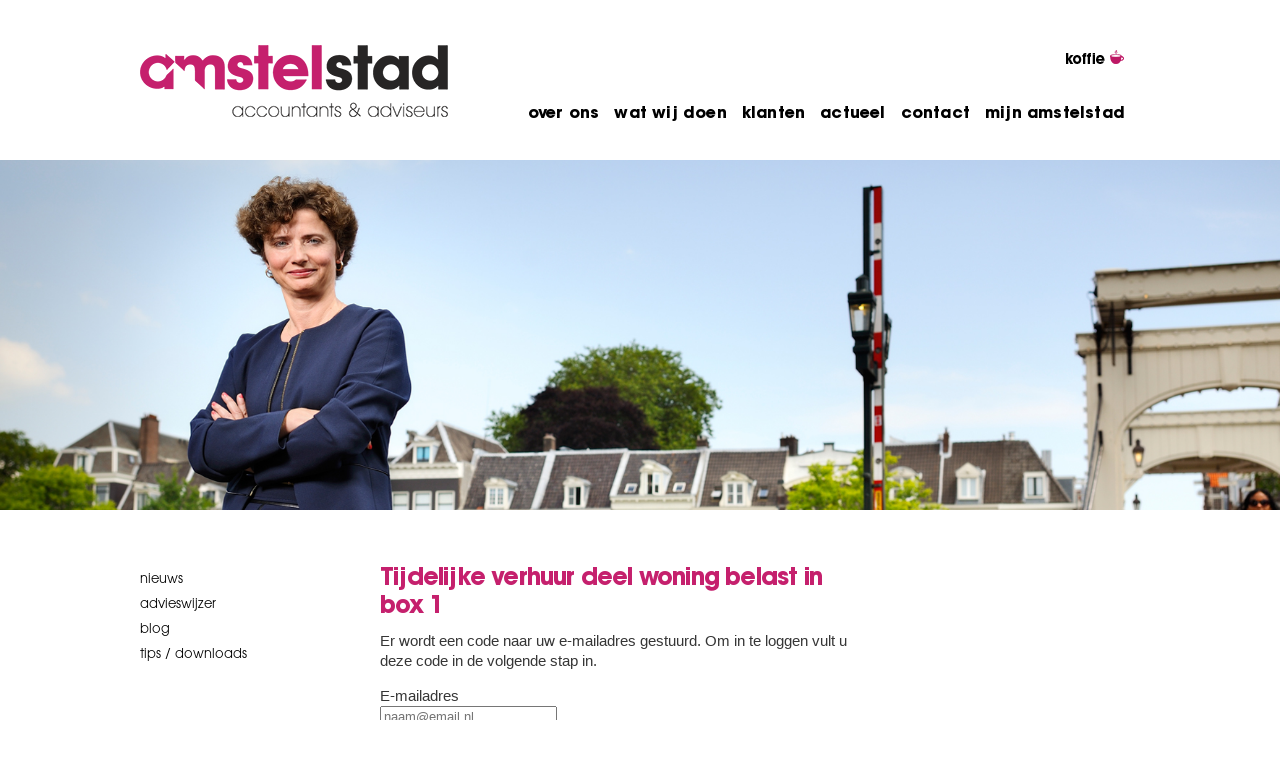

--- FILE ---
content_type: text/html; charset=UTF-8
request_url: https://amstelstad.nl/nieuws/tijdelijke-verhuur-deel-woning-belast-in-box-1-2/
body_size: 6999
content:
<!DOCTYPE html PUBLIC "-//W3C//DTD XHTML 1.0 Strict//EN" "http://www.w3.org/TR/xhtml1/DTD/xhtml1-strict.dtd">
<html xmlns="http://www.w3.org/1999/xhtml" dir="ltr" lang="nl-NL" prefix="og: https://ogp.me/ns#">

<head profile="http://gmpg.org/xfn/11">
<meta http-equiv="Content-Type" content="text/html; charset=UTF-8" />
<meta name="generator" content="WordPress 6.4.7" />
<meta name="viewport" content="width=device-width,initial-scale=1,maximum-scale=1.0" />



<link rel="stylesheet" href="https://amstelstad.nl/wp-content/themes/amstelstad-v3/css/fonts.css" type="text/css" media="screen" />
<link rel="stylesheet" href="https://amstelstad.nl/wp-content/themes/amstelstad-v3/css/menu.css" type="text/css" media="screen" />
<link rel="stylesheet" href="https://amstelstad.nl/wp-content/themes/amstelstad-v3/css/mobile_menu.css" type="text/css" media="screen" />
<link rel="stylesheet" href="https://amstelstad.nl/wp-content/themes/amstelstad-v3/style.css" type="text/css" media="screen" />
<link rel="stylesheet" href="https://amstelstad.nl/wp-content/themes/amstelstad-v3/css/jcarousel3.css" type="text/css" media="screen" />
<link rel="stylesheet" href="https://amstelstad.nl/wp-content/themes/amstelstad-v3/css/responsive.css" type="text/css" media="screen" />

<link rel="alternate" type="application/rss+xml" title="RSS 2.0" href="https://amstelstad.nl/feed/" />
<link rel="alternate" type="text/xml" title="RSS .92" href="https://amstelstad.nl/feed/rss/" />
<link rel="alternate" type="application/atom+xml" title="Atom 0.3" href="https://amstelstad.nl/feed/atom/" />
<link rel="pingback" href="https://amstelstad.nl/xmlrpc.php" />

<link rel="icon" href="https://amstelstad.nl/favicon.png" type="image/x-icon">
<link rel="shortcut icon" href="favicon.png" type="image/x-icon">


		<!-- All in One SEO 4.5.7.3 - aioseo.com -->
		<title>Tijdelijke verhuur deel woning belast in box 1 | Amstelstad</title>
		<meta name="description" content="Er wordt een code naar uw e-mailadres gestuurd. Om in te loggen vult u deze code in de volgende stap in. E-mailadres E-mailadres is niet correct Is uw kantoor wel lid, maar heeft u nog geen account? Klik hier om een account aan te vragen." />
		<meta name="robots" content="max-image-preview:large" />
		<link rel="canonical" href="https://amstelstad.nl/nieuws/tijdelijke-verhuur-deel-woning-belast-in-box-1-2/" />
		<meta name="generator" content="All in One SEO (AIOSEO) 4.5.7.3" />
		<meta property="og:locale" content="nl_NL" />
		<meta property="og:site_name" content="Amstelstad | Amstelstad Accountants en Adviseurs, accountancy, administratie, belastingen, salarissen" />
		<meta property="og:type" content="article" />
		<meta property="og:title" content="Tijdelijke verhuur deel woning belast in box 1 | Amstelstad" />
		<meta property="og:description" content="Er wordt een code naar uw e-mailadres gestuurd. Om in te loggen vult u deze code in de volgende stap in. E-mailadres E-mailadres is niet correct Is uw kantoor wel lid, maar heeft u nog geen account? Klik hier om een account aan te vragen." />
		<meta property="og:url" content="https://amstelstad.nl/nieuws/tijdelijke-verhuur-deel-woning-belast-in-box-1-2/" />
		<meta property="article:published_time" content="2024-07-05T06:48:41+00:00" />
		<meta property="article:modified_time" content="2024-07-16T20:40:19+00:00" />
		<meta name="twitter:card" content="summary_large_image" />
		<meta name="twitter:title" content="Tijdelijke verhuur deel woning belast in box 1 | Amstelstad" />
		<meta name="twitter:description" content="Er wordt een code naar uw e-mailadres gestuurd. Om in te loggen vult u deze code in de volgende stap in. E-mailadres E-mailadres is niet correct Is uw kantoor wel lid, maar heeft u nog geen account? Klik hier om een account aan te vragen." />
		<script type="application/ld+json" class="aioseo-schema">
			{"@context":"https:\/\/schema.org","@graph":[{"@type":"Article","@id":"https:\/\/amstelstad.nl\/nieuws\/tijdelijke-verhuur-deel-woning-belast-in-box-1-2\/#article","name":"Tijdelijke verhuur deel woning belast in box 1 | Amstelstad","headline":"Tijdelijke verhuur deel woning belast in box 1","author":{"@id":"https:\/\/amstelstad.nl\/author\/beheerder\/#author"},"publisher":{"@id":"https:\/\/amstelstad.nl\/#organization"},"image":{"@type":"ImageObject","url":"https:\/\/amstelstad.nl\/wp-content\/uploads\/2012\/11\/AMSTELSTAD_BANNERS-6.jpg","width":1920,"height":484},"datePublished":"2024-07-05T08:48:41+02:00","dateModified":"2024-07-16T22:40:19+02:00","inLanguage":"nl-NL","mainEntityOfPage":{"@id":"https:\/\/amstelstad.nl\/nieuws\/tijdelijke-verhuur-deel-woning-belast-in-box-1-2\/#webpage"},"isPartOf":{"@id":"https:\/\/amstelstad.nl\/nieuws\/tijdelijke-verhuur-deel-woning-belast-in-box-1-2\/#webpage"},"articleSection":"nieuws"},{"@type":"BreadcrumbList","@id":"https:\/\/amstelstad.nl\/nieuws\/tijdelijke-verhuur-deel-woning-belast-in-box-1-2\/#breadcrumblist","itemListElement":[{"@type":"ListItem","@id":"https:\/\/amstelstad.nl\/#listItem","position":1,"name":"Home","item":"https:\/\/amstelstad.nl\/","nextItem":"https:\/\/amstelstad.nl\/category\/nieuws\/#listItem"},{"@type":"ListItem","@id":"https:\/\/amstelstad.nl\/category\/nieuws\/#listItem","position":2,"name":"nieuws","item":"https:\/\/amstelstad.nl\/category\/nieuws\/","nextItem":"https:\/\/amstelstad.nl\/nieuws\/tijdelijke-verhuur-deel-woning-belast-in-box-1-2\/#listItem","previousItem":"https:\/\/amstelstad.nl\/#listItem"},{"@type":"ListItem","@id":"https:\/\/amstelstad.nl\/nieuws\/tijdelijke-verhuur-deel-woning-belast-in-box-1-2\/#listItem","position":3,"name":"Tijdelijke verhuur deel woning belast in box 1","previousItem":"https:\/\/amstelstad.nl\/category\/nieuws\/#listItem"}]},{"@type":"Organization","@id":"https:\/\/amstelstad.nl\/#organization","name":"Amstelstad","url":"https:\/\/amstelstad.nl\/"},{"@type":"Person","@id":"https:\/\/amstelstad.nl\/author\/beheerder\/#author","url":"https:\/\/amstelstad.nl\/author\/beheerder\/","name":"beheerder"},{"@type":"WebPage","@id":"https:\/\/amstelstad.nl\/nieuws\/tijdelijke-verhuur-deel-woning-belast-in-box-1-2\/#webpage","url":"https:\/\/amstelstad.nl\/nieuws\/tijdelijke-verhuur-deel-woning-belast-in-box-1-2\/","name":"Tijdelijke verhuur deel woning belast in box 1 | Amstelstad","description":"Er wordt een code naar uw e-mailadres gestuurd. Om in te loggen vult u deze code in de volgende stap in. E-mailadres E-mailadres is niet correct Is uw kantoor wel lid, maar heeft u nog geen account? Klik hier om een account aan te vragen.","inLanguage":"nl-NL","isPartOf":{"@id":"https:\/\/amstelstad.nl\/#website"},"breadcrumb":{"@id":"https:\/\/amstelstad.nl\/nieuws\/tijdelijke-verhuur-deel-woning-belast-in-box-1-2\/#breadcrumblist"},"author":{"@id":"https:\/\/amstelstad.nl\/author\/beheerder\/#author"},"creator":{"@id":"https:\/\/amstelstad.nl\/author\/beheerder\/#author"},"image":{"@type":"ImageObject","url":"https:\/\/amstelstad.nl\/wp-content\/uploads\/2012\/11\/AMSTELSTAD_BANNERS-6.jpg","@id":"https:\/\/amstelstad.nl\/nieuws\/tijdelijke-verhuur-deel-woning-belast-in-box-1-2\/#mainImage","width":1920,"height":484},"primaryImageOfPage":{"@id":"https:\/\/amstelstad.nl\/nieuws\/tijdelijke-verhuur-deel-woning-belast-in-box-1-2\/#mainImage"},"datePublished":"2024-07-05T08:48:41+02:00","dateModified":"2024-07-16T22:40:19+02:00"},{"@type":"WebSite","@id":"https:\/\/amstelstad.nl\/#website","url":"https:\/\/amstelstad.nl\/","name":"Amstelstad","description":"Amstelstad Accountants en Adviseurs, accountancy, administratie, belastingen, salarissen","inLanguage":"nl-NL","publisher":{"@id":"https:\/\/amstelstad.nl\/#organization"}}]}
		</script>
		<!-- All in One SEO -->

<script type="text/javascript">
/* <![CDATA[ */
window._wpemojiSettings = {"baseUrl":"https:\/\/s.w.org\/images\/core\/emoji\/14.0.0\/72x72\/","ext":".png","svgUrl":"https:\/\/s.w.org\/images\/core\/emoji\/14.0.0\/svg\/","svgExt":".svg","source":{"concatemoji":"https:\/\/amstelstad.nl\/wp-includes\/js\/wp-emoji-release.min.js?ver=6.4.7"}};
/*! This file is auto-generated */
!function(i,n){var o,s,e;function c(e){try{var t={supportTests:e,timestamp:(new Date).valueOf()};sessionStorage.setItem(o,JSON.stringify(t))}catch(e){}}function p(e,t,n){e.clearRect(0,0,e.canvas.width,e.canvas.height),e.fillText(t,0,0);var t=new Uint32Array(e.getImageData(0,0,e.canvas.width,e.canvas.height).data),r=(e.clearRect(0,0,e.canvas.width,e.canvas.height),e.fillText(n,0,0),new Uint32Array(e.getImageData(0,0,e.canvas.width,e.canvas.height).data));return t.every(function(e,t){return e===r[t]})}function u(e,t,n){switch(t){case"flag":return n(e,"\ud83c\udff3\ufe0f\u200d\u26a7\ufe0f","\ud83c\udff3\ufe0f\u200b\u26a7\ufe0f")?!1:!n(e,"\ud83c\uddfa\ud83c\uddf3","\ud83c\uddfa\u200b\ud83c\uddf3")&&!n(e,"\ud83c\udff4\udb40\udc67\udb40\udc62\udb40\udc65\udb40\udc6e\udb40\udc67\udb40\udc7f","\ud83c\udff4\u200b\udb40\udc67\u200b\udb40\udc62\u200b\udb40\udc65\u200b\udb40\udc6e\u200b\udb40\udc67\u200b\udb40\udc7f");case"emoji":return!n(e,"\ud83e\udef1\ud83c\udffb\u200d\ud83e\udef2\ud83c\udfff","\ud83e\udef1\ud83c\udffb\u200b\ud83e\udef2\ud83c\udfff")}return!1}function f(e,t,n){var r="undefined"!=typeof WorkerGlobalScope&&self instanceof WorkerGlobalScope?new OffscreenCanvas(300,150):i.createElement("canvas"),a=r.getContext("2d",{willReadFrequently:!0}),o=(a.textBaseline="top",a.font="600 32px Arial",{});return e.forEach(function(e){o[e]=t(a,e,n)}),o}function t(e){var t=i.createElement("script");t.src=e,t.defer=!0,i.head.appendChild(t)}"undefined"!=typeof Promise&&(o="wpEmojiSettingsSupports",s=["flag","emoji"],n.supports={everything:!0,everythingExceptFlag:!0},e=new Promise(function(e){i.addEventListener("DOMContentLoaded",e,{once:!0})}),new Promise(function(t){var n=function(){try{var e=JSON.parse(sessionStorage.getItem(o));if("object"==typeof e&&"number"==typeof e.timestamp&&(new Date).valueOf()<e.timestamp+604800&&"object"==typeof e.supportTests)return e.supportTests}catch(e){}return null}();if(!n){if("undefined"!=typeof Worker&&"undefined"!=typeof OffscreenCanvas&&"undefined"!=typeof URL&&URL.createObjectURL&&"undefined"!=typeof Blob)try{var e="postMessage("+f.toString()+"("+[JSON.stringify(s),u.toString(),p.toString()].join(",")+"));",r=new Blob([e],{type:"text/javascript"}),a=new Worker(URL.createObjectURL(r),{name:"wpTestEmojiSupports"});return void(a.onmessage=function(e){c(n=e.data),a.terminate(),t(n)})}catch(e){}c(n=f(s,u,p))}t(n)}).then(function(e){for(var t in e)n.supports[t]=e[t],n.supports.everything=n.supports.everything&&n.supports[t],"flag"!==t&&(n.supports.everythingExceptFlag=n.supports.everythingExceptFlag&&n.supports[t]);n.supports.everythingExceptFlag=n.supports.everythingExceptFlag&&!n.supports.flag,n.DOMReady=!1,n.readyCallback=function(){n.DOMReady=!0}}).then(function(){return e}).then(function(){var e;n.supports.everything||(n.readyCallback(),(e=n.source||{}).concatemoji?t(e.concatemoji):e.wpemoji&&e.twemoji&&(t(e.twemoji),t(e.wpemoji)))}))}((window,document),window._wpemojiSettings);
/* ]]> */
</script>
<style id='wp-emoji-styles-inline-css' type='text/css'>

	img.wp-smiley, img.emoji {
		display: inline !important;
		border: none !important;
		box-shadow: none !important;
		height: 1em !important;
		width: 1em !important;
		margin: 0 0.07em !important;
		vertical-align: -0.1em !important;
		background: none !important;
		padding: 0 !important;
	}
</style>
<link rel='stylesheet' id='wp-block-library-css' href='https://amstelstad.nl/wp-includes/css/dist/block-library/style.min.css?ver=6.4.7' type='text/css' media='all' />
<style id='classic-theme-styles-inline-css' type='text/css'>
/*! This file is auto-generated */
.wp-block-button__link{color:#fff;background-color:#32373c;border-radius:9999px;box-shadow:none;text-decoration:none;padding:calc(.667em + 2px) calc(1.333em + 2px);font-size:1.125em}.wp-block-file__button{background:#32373c;color:#fff;text-decoration:none}
</style>
<style id='global-styles-inline-css' type='text/css'>
body{--wp--preset--color--black: #000000;--wp--preset--color--cyan-bluish-gray: #abb8c3;--wp--preset--color--white: #ffffff;--wp--preset--color--pale-pink: #f78da7;--wp--preset--color--vivid-red: #cf2e2e;--wp--preset--color--luminous-vivid-orange: #ff6900;--wp--preset--color--luminous-vivid-amber: #fcb900;--wp--preset--color--light-green-cyan: #7bdcb5;--wp--preset--color--vivid-green-cyan: #00d084;--wp--preset--color--pale-cyan-blue: #8ed1fc;--wp--preset--color--vivid-cyan-blue: #0693e3;--wp--preset--color--vivid-purple: #9b51e0;--wp--preset--gradient--vivid-cyan-blue-to-vivid-purple: linear-gradient(135deg,rgba(6,147,227,1) 0%,rgb(155,81,224) 100%);--wp--preset--gradient--light-green-cyan-to-vivid-green-cyan: linear-gradient(135deg,rgb(122,220,180) 0%,rgb(0,208,130) 100%);--wp--preset--gradient--luminous-vivid-amber-to-luminous-vivid-orange: linear-gradient(135deg,rgba(252,185,0,1) 0%,rgba(255,105,0,1) 100%);--wp--preset--gradient--luminous-vivid-orange-to-vivid-red: linear-gradient(135deg,rgba(255,105,0,1) 0%,rgb(207,46,46) 100%);--wp--preset--gradient--very-light-gray-to-cyan-bluish-gray: linear-gradient(135deg,rgb(238,238,238) 0%,rgb(169,184,195) 100%);--wp--preset--gradient--cool-to-warm-spectrum: linear-gradient(135deg,rgb(74,234,220) 0%,rgb(151,120,209) 20%,rgb(207,42,186) 40%,rgb(238,44,130) 60%,rgb(251,105,98) 80%,rgb(254,248,76) 100%);--wp--preset--gradient--blush-light-purple: linear-gradient(135deg,rgb(255,206,236) 0%,rgb(152,150,240) 100%);--wp--preset--gradient--blush-bordeaux: linear-gradient(135deg,rgb(254,205,165) 0%,rgb(254,45,45) 50%,rgb(107,0,62) 100%);--wp--preset--gradient--luminous-dusk: linear-gradient(135deg,rgb(255,203,112) 0%,rgb(199,81,192) 50%,rgb(65,88,208) 100%);--wp--preset--gradient--pale-ocean: linear-gradient(135deg,rgb(255,245,203) 0%,rgb(182,227,212) 50%,rgb(51,167,181) 100%);--wp--preset--gradient--electric-grass: linear-gradient(135deg,rgb(202,248,128) 0%,rgb(113,206,126) 100%);--wp--preset--gradient--midnight: linear-gradient(135deg,rgb(2,3,129) 0%,rgb(40,116,252) 100%);--wp--preset--font-size--small: 13px;--wp--preset--font-size--medium: 20px;--wp--preset--font-size--large: 36px;--wp--preset--font-size--x-large: 42px;--wp--preset--spacing--20: 0.44rem;--wp--preset--spacing--30: 0.67rem;--wp--preset--spacing--40: 1rem;--wp--preset--spacing--50: 1.5rem;--wp--preset--spacing--60: 2.25rem;--wp--preset--spacing--70: 3.38rem;--wp--preset--spacing--80: 5.06rem;--wp--preset--shadow--natural: 6px 6px 9px rgba(0, 0, 0, 0.2);--wp--preset--shadow--deep: 12px 12px 50px rgba(0, 0, 0, 0.4);--wp--preset--shadow--sharp: 6px 6px 0px rgba(0, 0, 0, 0.2);--wp--preset--shadow--outlined: 6px 6px 0px -3px rgba(255, 255, 255, 1), 6px 6px rgba(0, 0, 0, 1);--wp--preset--shadow--crisp: 6px 6px 0px rgba(0, 0, 0, 1);}:where(.is-layout-flex){gap: 0.5em;}:where(.is-layout-grid){gap: 0.5em;}body .is-layout-flow > .alignleft{float: left;margin-inline-start: 0;margin-inline-end: 2em;}body .is-layout-flow > .alignright{float: right;margin-inline-start: 2em;margin-inline-end: 0;}body .is-layout-flow > .aligncenter{margin-left: auto !important;margin-right: auto !important;}body .is-layout-constrained > .alignleft{float: left;margin-inline-start: 0;margin-inline-end: 2em;}body .is-layout-constrained > .alignright{float: right;margin-inline-start: 2em;margin-inline-end: 0;}body .is-layout-constrained > .aligncenter{margin-left: auto !important;margin-right: auto !important;}body .is-layout-constrained > :where(:not(.alignleft):not(.alignright):not(.alignfull)){max-width: var(--wp--style--global--content-size);margin-left: auto !important;margin-right: auto !important;}body .is-layout-constrained > .alignwide{max-width: var(--wp--style--global--wide-size);}body .is-layout-flex{display: flex;}body .is-layout-flex{flex-wrap: wrap;align-items: center;}body .is-layout-flex > *{margin: 0;}body .is-layout-grid{display: grid;}body .is-layout-grid > *{margin: 0;}:where(.wp-block-columns.is-layout-flex){gap: 2em;}:where(.wp-block-columns.is-layout-grid){gap: 2em;}:where(.wp-block-post-template.is-layout-flex){gap: 1.25em;}:where(.wp-block-post-template.is-layout-grid){gap: 1.25em;}.has-black-color{color: var(--wp--preset--color--black) !important;}.has-cyan-bluish-gray-color{color: var(--wp--preset--color--cyan-bluish-gray) !important;}.has-white-color{color: var(--wp--preset--color--white) !important;}.has-pale-pink-color{color: var(--wp--preset--color--pale-pink) !important;}.has-vivid-red-color{color: var(--wp--preset--color--vivid-red) !important;}.has-luminous-vivid-orange-color{color: var(--wp--preset--color--luminous-vivid-orange) !important;}.has-luminous-vivid-amber-color{color: var(--wp--preset--color--luminous-vivid-amber) !important;}.has-light-green-cyan-color{color: var(--wp--preset--color--light-green-cyan) !important;}.has-vivid-green-cyan-color{color: var(--wp--preset--color--vivid-green-cyan) !important;}.has-pale-cyan-blue-color{color: var(--wp--preset--color--pale-cyan-blue) !important;}.has-vivid-cyan-blue-color{color: var(--wp--preset--color--vivid-cyan-blue) !important;}.has-vivid-purple-color{color: var(--wp--preset--color--vivid-purple) !important;}.has-black-background-color{background-color: var(--wp--preset--color--black) !important;}.has-cyan-bluish-gray-background-color{background-color: var(--wp--preset--color--cyan-bluish-gray) !important;}.has-white-background-color{background-color: var(--wp--preset--color--white) !important;}.has-pale-pink-background-color{background-color: var(--wp--preset--color--pale-pink) !important;}.has-vivid-red-background-color{background-color: var(--wp--preset--color--vivid-red) !important;}.has-luminous-vivid-orange-background-color{background-color: var(--wp--preset--color--luminous-vivid-orange) !important;}.has-luminous-vivid-amber-background-color{background-color: var(--wp--preset--color--luminous-vivid-amber) !important;}.has-light-green-cyan-background-color{background-color: var(--wp--preset--color--light-green-cyan) !important;}.has-vivid-green-cyan-background-color{background-color: var(--wp--preset--color--vivid-green-cyan) !important;}.has-pale-cyan-blue-background-color{background-color: var(--wp--preset--color--pale-cyan-blue) !important;}.has-vivid-cyan-blue-background-color{background-color: var(--wp--preset--color--vivid-cyan-blue) !important;}.has-vivid-purple-background-color{background-color: var(--wp--preset--color--vivid-purple) !important;}.has-black-border-color{border-color: var(--wp--preset--color--black) !important;}.has-cyan-bluish-gray-border-color{border-color: var(--wp--preset--color--cyan-bluish-gray) !important;}.has-white-border-color{border-color: var(--wp--preset--color--white) !important;}.has-pale-pink-border-color{border-color: var(--wp--preset--color--pale-pink) !important;}.has-vivid-red-border-color{border-color: var(--wp--preset--color--vivid-red) !important;}.has-luminous-vivid-orange-border-color{border-color: var(--wp--preset--color--luminous-vivid-orange) !important;}.has-luminous-vivid-amber-border-color{border-color: var(--wp--preset--color--luminous-vivid-amber) !important;}.has-light-green-cyan-border-color{border-color: var(--wp--preset--color--light-green-cyan) !important;}.has-vivid-green-cyan-border-color{border-color: var(--wp--preset--color--vivid-green-cyan) !important;}.has-pale-cyan-blue-border-color{border-color: var(--wp--preset--color--pale-cyan-blue) !important;}.has-vivid-cyan-blue-border-color{border-color: var(--wp--preset--color--vivid-cyan-blue) !important;}.has-vivid-purple-border-color{border-color: var(--wp--preset--color--vivid-purple) !important;}.has-vivid-cyan-blue-to-vivid-purple-gradient-background{background: var(--wp--preset--gradient--vivid-cyan-blue-to-vivid-purple) !important;}.has-light-green-cyan-to-vivid-green-cyan-gradient-background{background: var(--wp--preset--gradient--light-green-cyan-to-vivid-green-cyan) !important;}.has-luminous-vivid-amber-to-luminous-vivid-orange-gradient-background{background: var(--wp--preset--gradient--luminous-vivid-amber-to-luminous-vivid-orange) !important;}.has-luminous-vivid-orange-to-vivid-red-gradient-background{background: var(--wp--preset--gradient--luminous-vivid-orange-to-vivid-red) !important;}.has-very-light-gray-to-cyan-bluish-gray-gradient-background{background: var(--wp--preset--gradient--very-light-gray-to-cyan-bluish-gray) !important;}.has-cool-to-warm-spectrum-gradient-background{background: var(--wp--preset--gradient--cool-to-warm-spectrum) !important;}.has-blush-light-purple-gradient-background{background: var(--wp--preset--gradient--blush-light-purple) !important;}.has-blush-bordeaux-gradient-background{background: var(--wp--preset--gradient--blush-bordeaux) !important;}.has-luminous-dusk-gradient-background{background: var(--wp--preset--gradient--luminous-dusk) !important;}.has-pale-ocean-gradient-background{background: var(--wp--preset--gradient--pale-ocean) !important;}.has-electric-grass-gradient-background{background: var(--wp--preset--gradient--electric-grass) !important;}.has-midnight-gradient-background{background: var(--wp--preset--gradient--midnight) !important;}.has-small-font-size{font-size: var(--wp--preset--font-size--small) !important;}.has-medium-font-size{font-size: var(--wp--preset--font-size--medium) !important;}.has-large-font-size{font-size: var(--wp--preset--font-size--large) !important;}.has-x-large-font-size{font-size: var(--wp--preset--font-size--x-large) !important;}
.wp-block-navigation a:where(:not(.wp-element-button)){color: inherit;}
:where(.wp-block-post-template.is-layout-flex){gap: 1.25em;}:where(.wp-block-post-template.is-layout-grid){gap: 1.25em;}
:where(.wp-block-columns.is-layout-flex){gap: 2em;}:where(.wp-block-columns.is-layout-grid){gap: 2em;}
.wp-block-pullquote{font-size: 1.5em;line-height: 1.6;}
</style>
<link rel='stylesheet' id='contact-form-7-css' href='https://amstelstad.nl/wp-content/plugins/contact-form-7/includes/css/styles.css?ver=5.9' type='text/css' media='all' />
<script type="text/javascript" src="https://amstelstad.nl/wp-content/themes/amstelstad-v3/js/jquery.js?ver=1.11.0" id="jquery-js"></script>
<script type="text/javascript" src="https://amstelstad.nl/wp-content/themes/amstelstad-v3/js/functions.js?ver=6.4.7" id="extra_functions-js"></script>
<script type="text/javascript" src="https://amstelstad.nl/wp-content/themes/amstelstad-v3/js/jquery.jcarousel.min.js?ver=6.4.7" id="jquery_jcarousel-js"></script>
<script type="text/javascript" src="https://amstelstad.nl/wp-content/themes/amstelstad-v3/js/jcarousel.basic.js?ver=6.4.7" id="jquery_jcarousel_basic-js"></script>
<link rel="https://api.w.org/" href="https://amstelstad.nl/wp-json/" /><link rel="alternate" type="application/json" href="https://amstelstad.nl/wp-json/wp/v2/posts/111726" /><link rel="EditURI" type="application/rsd+xml" title="RSD" href="https://amstelstad.nl/xmlrpc.php?rsd" />
<meta name="generator" content="WordPress 6.4.7" />
<link rel='shortlink' href='https://amstelstad.nl/?p=111726' />
<link rel="alternate" type="application/json+oembed" href="https://amstelstad.nl/wp-json/oembed/1.0/embed?url=https%3A%2F%2Famstelstad.nl%2Fnieuws%2Ftijdelijke-verhuur-deel-woning-belast-in-box-1-2%2F" />
<link rel="alternate" type="text/xml+oembed" href="https://amstelstad.nl/wp-json/oembed/1.0/embed?url=https%3A%2F%2Famstelstad.nl%2Fnieuws%2Ftijdelijke-verhuur-deel-woning-belast-in-box-1-2%2F&#038;format=xml" />
<meta name="generator" content="Feed to Post 3.16.3" />

</head>

<body>
<div id="horizon">
<div id="wrapper">
<div class="container_wrap">
	<div id="header">
			<div class="container">
				<div id="backtohome"><a href="https://amstelstad.nl" alt="Amstelstad Accountants en Adviseurs, accountancy, administratie, belastingen, salarissen">&nbsp;</a></div>

				<div id="header_nav" class="no_mobile">
					<div id="btn_koffie"><a href="https://amstelstad.nl/koffie"><img src="https://amstelstad.nl/wp-content/themes/amstelstad-v3/images/btn_koffie.png" alt="Amstelstad Accountants en Adviseurs, accountancy, administratie, belastingen, salarissen" border="0" /></a></div>
				</div>

				<div id="menu"  class="no_mobile">
	<ul class="pages_list">
		<div class="menu-mainmenu-container"><ul id="menu-mainmenu" class="menu"><li id="menu-item-2403" class="menu-item menu-item-type-post_type menu-item-object-page menu-item-2403"><a href="https://amstelstad.nl/over-amstelstad/">over ons</a></li>
<li id="menu-item-2404" class="menu-item menu-item-type-post_type menu-item-object-page menu-item-2404"><a href="https://amstelstad.nl/wat-wij-doen/">wat wij doen</a></li>
<li id="menu-item-2405" class="menu-item menu-item-type-post_type menu-item-object-page menu-item-2405"><a href="https://amstelstad.nl/onze-klanten/">klanten</a></li>
<li id="menu-item-2413" class="menu-item menu-item-type-post_type menu-item-object-page menu-item-2413"><a href="https://amstelstad.nl/actueel/nieuws/">actueel</a></li>
<li id="menu-item-2406" class="menu-item menu-item-type-post_type menu-item-object-page menu-item-2406"><a href="https://amstelstad.nl/contact/">contact</a></li>
<li id="menu-item-2566" class="menu-item menu-item-type-post_type menu-item-object-page menu-item-2566"><a href="https://amstelstad.nl/mijnamstelstad/">mijn amstelstad</a></li>
</ul></div>	</ul>
</div>

<div id="mobile_header" class="mobile_only">
<div class="container width_1">
<div id="menuicon_mobile">&nbsp;</div>
	<div class="mobile_menu width_1">
			<div id="mobile_menu_close">&nbsp;</div>
			<div class="menu-mobilemenu-container"><ul id="menu-mobilemenu" class="menu"><li id="menu-item-94509" class="menu-item menu-item-type-post_type menu-item-object-page menu-item-home menu-item-94509"><a href="https://amstelstad.nl/">welkom</a></li>
<li id="menu-item-94512" class="menu-item menu-item-type-post_type menu-item-object-page menu-item-94512"><a href="https://amstelstad.nl/over-amstelstad/">over amstelstad</a></li>
<li id="menu-item-94515" class="menu-item menu-item-type-post_type menu-item-object-page menu-item-94515"><a href="https://amstelstad.nl/wat-wij-doen/">wat wij doen</a></li>
<li id="menu-item-94521" class="menu-item menu-item-type-post_type menu-item-object-page menu-item-94521"><a href="https://amstelstad.nl/onze-klanten/">klanten</a></li>
<li id="menu-item-94518" class="menu-item menu-item-type-post_type menu-item-object-page menu-item-94518"><a href="https://amstelstad.nl/actueel/nieuws/">actueel</a></li>
<li id="menu-item-94527" class="menu-item menu-item-type-post_type menu-item-object-page menu-item-94527"><a href="https://amstelstad.nl/contact/">contact</a></li>
<li id="menu-item-94907" class="menu-item menu-item-type-post_type menu-item-object-page menu-item-94907"><a href="https://amstelstad.nl/mijnamstelstad/">mijn amstelstad</a></li>
</ul></div>			</div> <!-- /mobile_menu -->
		</div><!-- /container -->
</div><!--/mobile_header -->			</div> <!-- /container -->
	</div>
</div> <!-- /container_wrap -->

<div class="container_wrap">
<div id="header_space">&nbsp;</div>

						<div id="header_images">
				<div class="slider_image" style="background-image: url(https://amstelstad.nl/wp-content/uploads/2012/11/AMSTELSTAD_BANNERS-6.jpg);">&nbsp;
			</div>
			</div>
			
</div>

<div class="container_wrap">
<div class="container">

	<div class="content_wrap">
      	
   <div id="sidebar" class="no_mobile" >  

	<div id="submenu">
	<ul>
		<li class="page_item page-item-40"><a href="https://amstelstad.nl/actueel/nieuws/">nieuws</a></li>
<li class="page_item page-item-94532"><a href="https://amstelstad.nl/actueel/advieswijzer/">Advieswijzer</a></li>
<li class="page_item page-item-44"><a href="https://amstelstad.nl/actueel/blog/">blog</a></li>
<li class="page_item page-item-46"><a href="https://amstelstad.nl/actueel/tips/">tips / downloads</a></li>
	</ul>
	</div>
	
</div>
    
	<div class="mid_wrap">
    
		 						           
			<div class="post">
            
				<div class="entry">
				
					<h1>Tijdelijke verhuur deel woning belast in box 1</h1>
										
					<p>Er wordt een code naar uw e-mailadres gestuurd. Om in te loggen vult u deze code in de volgende stap in.</p>
<form readability="-1">
<p>
											<label for="email">E-mailadres</label><br />
											<input class="js-header-account-input-email" id="email" type="email" placeholder="naam@email.nl" /><br />
											<span>E-mailadres is niet correct</span>
										</p>
<p>										<input class="btn btn--full js-header-acount-btn-email" type="submit" value="Code versturen" /><br />
									</form>
<p>Is uw kantoor wel lid, maar heeft u nog geen account? <a href="https://www.sra.nl/registreren" title>Klik hier om een account aan te vragen.</a></p>
				</div>
			
			  <p>&nbsp;</p>
			    
                 <p>&nbsp;</p>
			   <a href="https://amstelstad.nl/actueel/nieuws">&laquo; meer Nieuws</a>            </div>
			
		     
        
	
     </div> <!-- / mid_wrap -->
	 
	 <div id="sidebar_right">  

	
</div>

<div id="sidebar" class="mobile_only" >  

	<div id="submenu">
	<ul>
		<li class="page_item page-item-40"><a href="https://amstelstad.nl/actueel/nieuws/">nieuws</a></li>
<li class="page_item page-item-94532"><a href="https://amstelstad.nl/actueel/advieswijzer/">Advieswijzer</a></li>
<li class="page_item page-item-44"><a href="https://amstelstad.nl/actueel/blog/">blog</a></li>
<li class="page_item page-item-46"><a href="https://amstelstad.nl/actueel/tips/">tips / downloads</a></li>
	</ul>
	</div>
	
<p>&nbsp;</p>

</div>

	 </div> <!-- /content_wrap -->
	 </div> <!-- /container -->
	 </div> <!-- /container_wrap -->	
	 </div> <!-- /wrapper -->
	 
	 <div id="footer">
		  <div class="container">
		
				<div id="footer_menus">
				<div class="widget"><h1 class="title_widgets">Over Amstelstad</h1><div class="menu-footer-1-container"><ul id="menu-footer-1" class="menu"><li id="menu-item-2422" class="menu-item menu-item-type-post_type menu-item-object-page menu-item-2422"><a href="https://amstelstad.nl/over-amstelstad/maak-kennis/">maak kennis</a></li>
<li id="menu-item-2423" class="menu-item menu-item-type-post_type menu-item-object-page menu-item-2423"><a href="https://amstelstad.nl/over-amstelstad/relevant-advies/">relevant advies</a></li>
<li id="menu-item-2424" class="menu-item menu-item-type-post_type menu-item-object-page menu-item-2424"><a href="https://amstelstad.nl/over-amstelstad/uitstekende-dienstverlening/">uitstekende dienstverlening</a></li>
<li id="menu-item-2425" class="menu-item menu-item-type-post_type menu-item-object-page menu-item-2425"><a href="https://amstelstad.nl/over-amstelstad/duurzaamheid-en-succes/">duurzaamheid en succes</a></li>
</ul></div></div>				<div class="widget"><h1 class="title_widgets">Diensten</h1><div class="menu-footer-2-container"><ul id="menu-footer-2" class="menu"><li id="menu-item-2417" class="menu-item menu-item-type-post_type menu-item-object-page menu-item-2417"><a href="https://amstelstad.nl/wat-wij-doen/accountancy/">accountancy</a></li>
<li id="menu-item-2418" class="menu-item menu-item-type-post_type menu-item-object-page menu-item-2418"><a href="https://amstelstad.nl/wat-wij-doen/administratie/">administratie</a></li>
<li id="menu-item-2419" class="menu-item menu-item-type-post_type menu-item-object-page menu-item-2419"><a href="https://amstelstad.nl/wat-wij-doen/belastingen/">belastingen</a></li>
<li id="menu-item-2420" class="menu-item menu-item-type-post_type menu-item-object-page menu-item-2420"><a href="https://amstelstad.nl/wat-wij-doen/financiele-planning/">financiële planning</a></li>
<li id="menu-item-2421" class="menu-item menu-item-type-post_type menu-item-object-page menu-item-2421"><a href="https://amstelstad.nl/wat-wij-doen/salarisadministratie/">salarisadministratie</a></li>
</ul></div></div>				<div class="widget"><h1 class="title_widgets">Extra informatie</h1><div class="menu-footer-3-container"><ul id="menu-footer-3" class="menu"><li id="menu-item-49" class="menu-item menu-item-type-post_type menu-item-object-page menu-item-49"><a href="https://amstelstad.nl/vacatures/">vacatures</a></li>
<li id="menu-item-160" class="menu-item menu-item-type-post_type menu-item-object-page menu-item-160"><a href="https://amstelstad.nl/beroepsregels/">beroepsregels</a></li>
<li id="menu-item-2503" class="menu-item menu-item-type-post_type menu-item-object-page menu-item-2503"><a href="https://amstelstad.nl/klachten/">klachten</a></li>
<li id="menu-item-159" class="menu-item menu-item-type-post_type menu-item-object-page menu-item-159"><a href="https://amstelstad.nl/algemene-voorwaarden/">algemene voorwaarden</a></li>
<li id="menu-item-158" class="menu-item menu-item-type-post_type menu-item-object-page menu-item-158"><a href="https://amstelstad.nl/disclaimer/">privacyverklaring</a></li>
</ul></div></div>				<div class="widget"><h1 class="title_widgets">Amstelstad</h1>			<div class="textwidget"><p>Burgemeester Haspelslaan 33<br />
1181 NB  Amstelveen<br />
T 020 - 303 71 00<br />
F 020 – 303 71 01<br />
E info@amstelstad.nl</p>
</div>
		</div>				</div>
				
				<div class="space">&nbsp;</div>
				
			<div id="footer_bottom"><a href="https://amstelstad.nl/wp-login.php">Inloggen</a></div>
		  </div>

		  <script type="text/javascript" src="https://amstelstad.nl/wp-content/plugins/contact-form-7/includes/swv/js/index.js?ver=5.9" id="swv-js"></script>
<script type="text/javascript" id="contact-form-7-js-extra">
/* <![CDATA[ */
var wpcf7 = {"api":{"root":"https:\/\/amstelstad.nl\/wp-json\/","namespace":"contact-form-7\/v1"}};
/* ]]> */
</script>
<script type="text/javascript" src="https://amstelstad.nl/wp-content/plugins/contact-form-7/includes/js/index.js?ver=5.9" id="contact-form-7-js"></script>
<script type="text/javascript" src="https://amstelstad.nl/wp-content/plugins/page-links-to/dist/new-tab.js?ver=3.3.6" id="page-links-to-js"></script>

	 </div> 	
	  

</div> <!-- /horizon -->

</body>
</html>

--- FILE ---
content_type: text/css
request_url: https://amstelstad.nl/wp-content/themes/amstelstad-v3/css/fonts.css
body_size: 151
content:
/* Font ITC Avant Garde  */

@font-face {
	font-family: 'ITCAvantGardeStd-Bold';
	src: url('fonts/ITCAvantGardeStd-Bold.eot');
	src: local('☺'), 
		url('fonts/ITCAvantGardeStd-Bold.eot') format('embedded-opentype'),
		url('fonts/ITCAvantGardeStd-Bold.otf') format('otf'), 
		url('fonts/ITCAvantGardeStd-Bold.ttf') format('truetype'), 
		url('fonts/ITCAvantGardeStd-Bold.svg') format('svg'), 
		url('fonts/ITCAvantGardeStd-Bold.woff') format('woff');
	font-weight: normal;
	font-style: normal;
}
                                      
@font-face {
	font-family: 'ITCAvantGardeStd-Bk';
	src: url('fonts/ITCAvantGardeStd-Bk.eot?#iefix') format('embedded-opentype'),  
	     url('fonts/ITCAvantGardeStd-Bk.otf')  format('opentype'),
	     url('fonts/ITCAvantGardeStd-Bk.woff') format('woff'), 
	     url('fonts/ITCAvantGardeStd-Bk.ttf')  format('truetype'), 
	     url('fonts/ITCAvantGardeStd-Bk.svg#ITCAvantGardeStd-Bk') format('svg');
	font-weight: normal;
	font-style: normal;
}

@font-face {
	font-family: 'ITCAvantGardeStd-Demi';
	src: url('fonts/ITCAvantGardeStd-Demi.eot?#iefix') format('embedded-opentype'),  
	     url('fonts/ITCAvantGardeStd-Demi.otf')  format('opentype'),
	     url('fonts/ITCAvantGardeStd-Demi.woff') format('woff'), 
	     url('fonts/ITCAvantGardeStd-Demi.ttf')  format('truetype'), 
	     url('fonts/ITCAvantGardeStd-Demi.svg#ITCAvantGardeStd-Demi') format('svg');
	font-weight: normal;
	font-style: normal;
}


--- FILE ---
content_type: text/css
request_url: https://amstelstad.nl/wp-content/themes/amstelstad-v3/css/menu.css
body_size: 939
content:
#menu {
	float: right;
	width: 650px;
	min-height: 34px;
	padding: 14px 0 0 0;
	margin: 0;
	background: transparent;
}

#menu ul {
	float: right;
	padding: 0;
	margin: 0;
	min-height: 34px;
}

#menu .page_item,
#menu .menu-item {
	float: left;
	padding: 7px 15px 0 0;
	margin: 0;
	border: 0;
	text-align: left;
	list-style: none;
	font-size: 16px;
	font-family: 'ITCAvantGardeStd-Bold', 'Arial', 'Helvetica', Sans-serif;
	text-transform: lowercase;
	width: auto;
	letter-spacing: 0.2px;
	cursor: pointer;
}

#menu .page_item a:link, #menu .page_item a:visited,
#menu .menu-item a:link, #menu .menu-item a:visited {	
	float: left;
	padding: 0;
	margin: 0;
	border: 0;
	height: 34px;
	color: #000;
	text-decoration: none;
	font-weight: normal;
	cursor: pointer;
}

#menu .page_item a:hover, #menu .page_item a:active,
#menu .menu-item a:hover, #menu .menu-item a:active {
	color: #c5206d;
	cursor: pointer;
}

/*Current page item*/
#menu .current_page_item a:link, #menu .current_page_item a:visited, 
#menu .current-page-ancestor a:link, #menu .current-page-ancestor a:visited {	
	color: #c5206d;
}
 
/* header nav */
#header_nav {
	float: right;
	height: 53px;
	width: 200px;
	padding: 0;
	margin: 0;
}

#btn_koffie {
	float: right;
	width: 89px;
	height: 53px;
	padding: 0;
	margin: 0;
}

#btn_koffie a:link, #btn_koffie a:visited {
	float: left;
	width: 58px;
	height: 14px;
	padding: 19px 16px 20px 15px;
	margin: 0;
	background: transparent;
}

#btn_koffie a:hover, #btn_koffie a:active {
	background: transparent url(../images/omcirkel_koffie.gif) no-repeat;
}

#btn_contact {
	float: left;
	width: 100px;
	height: 53px;
	padding: 0;
	margin: 0;
}

#btn_contact a:link, #btn_contact a:visited {
	float: left;
	width: 73px;
	height: 14px;
	padding: 19px 14px 20px 13px;
	margin: 0;
	background: transparent;
}

#btn_contact a:hover, #btn_contact a:active {
	background: transparent url(../images/omcirkel_contact.gif) no-repeat;
}

/* sub menu items */
#submenu {
	float: left;
	width: 196px;
	height: auto;
	padding: 0;
	margin: 0;
}

#submenu ul {
	float: left;
	padding: 5px 0 8px 0;
	margin: 0;	
}

#submenu .page_item {
	float: left;
	padding: 0 3px 0 0;
	margin: 0 3px 0 0;
	border: 0;
	width: 184px;
	text-align: left;
	list-style: none;
	font-size: 13px;
	font-family: 'ITCAvantGardeStd-Bk', Arial, Helvetica, Sans-serif;
	text-transform: lowercase;
	cursor: pointer;
}

#submenu .page_item a:link, #submenu .page_item a:visited {	
	float: left;
	padding: 5px 0 0 0; 
	margin: 0;
	border: 0;
	height: auto;
	color: #000;
	text-decoration: none;
	font-weight: normal;
	cursor: pointer;
}

#submenu .page_item a:hover, #submenu .page_item a:active {
	color: #c1336f;
}

#submenu .current_page_item a:link, #submenu .current_page_item a:visited,
#submenu .current_page_parent a:link, #submenu .current_page_parent a:visited {
	color: #c1336f;
	font-family: 'ITCAvantGardeStd-Bold', Arial, Helvetica, Sans-serif;
}

/* sub-subpagina's */
#submenu ul ul {
	display: none;
}

#submenu .current_page_item ul, #submenu .current_page_parent ul {
	display: block;
	padding: 0 12px 12px 12px;
}

#submenu .current_page_item ul a:link, #submenu .current_page_item ul a:visited,
#submenu .current_page_parent ul a:link, #submenu .current_page_parent ul a:visited {
	text-decoration: none;
	color: #000;
	font-family: 'ITCAvantGardeStd-Bk', Arial, Helvetica, Sans-serif;
}

#submenu .current_page_item ul a:hover, #submenu .current_page_item ul a:active,
#submenu .current_page_parent ul a:hover, #submenu .current_page_parent ul a:active { 
	color: #2ea6de;
}

#submenu .current_page_item ul .current_page_item a:link, #submenu .current_page_item ul .current_page_item a:visited,
#submenu .current_page_parent ul .current_page_item a:link, #submenu .current_page_parent ul .current_page_item a:visited {
	color: #2ea6de;
	font-family: 'ITCAvantGardeStd-Bold', Arial, Helvetica, Sans-serif;
}

/* menu for right navigation */
#sidebar_nav {
	float: left;
	padding: 25px 0 25px 0;
	margin: 0;
	width: 196px;
	height: auto;
}

/* footer menu */
#footer_menus {
	float: left;
	padding: 0;
	margin: 0;
}

#footer_menus h1.title_widgets {
	float: left;
	width: auto;
	color: #5d5d5d;
	font-size: 13px;
	text-transform: none;
}

#footer_menus .widget {
	float: left;
	width: 220px;
	padding: 0 20px 25px 0;
	margin: 0;
	color: #979798;
}

#footer_menus .widget ul {
	list-style: none;
	float: left;  
	padding: 5px 0 0 0;
	margin: 0;
}

#footer_menus .widget li {
	float: left;  
	padding: 0 0 5px 0;
	margin: 0;
	width: 100%;
}

#footer_menus .textwidget {
	float: left;
	width: 100%;
	padding: 2px 0 0 0;
	margin: 0;
}

#footer_menus .textwidget p {
	float: left;
	padding: 0 0 10px 0;
	margin: 0;
	font-family: 'ITCAvantGardeStd-Bk', 'Arial', 'Helvetica', Sans-serif;
	line-height: 23px;
	font-size: 14px;
}

#footer_menus ul {
	float: left;
	width: 220px;
	display: block;
	padding: 0 20px 0 0;
	margin: 0;
	list-style: none;
}

#footer_menus li {
	float: left;
	padding: 0;
	margin: 0;
	width: 100%;
}

#footer_menus .menu-item a:link, #footer_menus .menu-item a:visited {
	float: left;
	font-family: 'ITCAvantGardeStd-Bk', 'Arial', 'Helvetica', Sans-serif;
	font-size: 14px;
	padding: 0;
	margin: 0;
	color: #999999;
}

#footer_menus .menu-item a:hover, #footer_menus .menu-item a:active, #footer_menus .current-menu-item a:link, #footer_menus .current-menu-item a:visited {
	color: #cf1f74;
}

--- FILE ---
content_type: text/css
request_url: https://amstelstad.nl/wp-content/themes/amstelstad-v3/css/mobile_menu.css
body_size: 746
content:
/* Mobile menu */
#menuicon_mobile { 
	cursor: pointer; 
	position: fixed; 
	right: 15px; 
	top: 8px; 
	z-index: 1; 
	background: url(../images/mobile-navigation/menu-mobile-icons.png) no-repeat; 
	background-size: cover; 
	height: 37px; 	
	width: 37px; 
}
	
#mobile_menu_close {
	position: absolute;
	right: 12px;
	top: 12px;
	height: 41px; 	
	width: 41px; 
	padding: 0;
	margin: 0;
	z-index: 999;
	cursor: pointer;
	background: url(../images/mobile-navigation/close-menu-mobile-icons.png) no-repeat;
	background-size: cover; 
}

#mobile_header {
	position: fixed;
	z-index: 2;
	top: 0;
	left: 0;
	width: 100%;
}

#mobile_header .mobile_menu {
	position: fixed;
	z-index: 998;
	top: 0;
	left: 0;
	width: 100%;
	height: auto;
	background: #fff;
	padding: 50px 0 0 0;
	display: none;
	text-transform: none;	
}

#mobile_header ul.menu {
	width: 290px;
	list-style: none;
	padding: 0;
	margin: 0 auto 20px auto;
}

#mobile_header .mobile_menu ul.sub-menu {
	list-style: none;
	float: left;
	padding: 0 0 20px 0;
	margin: 0;
}

#mobile_header .mobile_menu li {
	float: left;
	width: 100%;
	padding: 0;
	margin: 0;
	font-size: 18px;
	letter-spacing: 1px;
}

#mobile_header .mobile_menu li a:link, #mobile_header .mobile_menu li a:visited { 
	float: left;
	color: #000;
	width: 100%;
	text-indent: 0;
	padding: 10px 0 10px 0;
	margin: 0;
	font-family: 'ITCAvantGardeStd-Bk', 'Arial', 'Helvetica', Sans-serif;
	line-height: 20px;
	text-transform: lowercase;
	font-size: 14px;
	border-top: 1px solid #999;
}

#mobile_header .mobile_menu .sub-menu li a:link, #mobile_header .sub-menu .mobile_menu li a:visited {  
	border: 0;
}

#mobile_header .mobile_submenu_trigger {
	position: relative;
	left: calc(100% - 40px);
	top: 4px;
	width: 40px;
	height: 32px;
	padding: 0;
	margin: 0;
	background-color: transparent;
	background-image: url(../images/mobile-navigation/down-menu.png);
	background-repeat: no-repeat;
	background-size: 28px 15px;
	background-position: center;
	cursor: pointer;
}

#mobile_header .mobile_submenu_trigger.open {
	background-image: url(../images/mobile-navigation/up-menu.png);
}

#mobile_header .mobile_submenu_trigger:hover, #mobile_header .mobile_submenu_trigger:active {
	
}

#mobile_header .mobile_menu li a:hover, #mobile_header .mobile_menu li a:active, 
#mobile_header .mobile_menu li.current_page_item a:link, #mobile_header .mobile_menu li.current_page_item a:visited, 
#mobile_header .mobile_menu li.current-page-ancestor a:link, #mobile_header .mobile_menu li.current-page-ancestor a:visited   { 
	color: #cf1f74;
}

#mobile_header  .mobile_submenu_wrap,
#mobile_header  .mobile_submenu_wrap.closed,
#mobile_header .current_page_item .mobile_submenu_wrap {
	position: static;
	top: 0;
	left: 0;
	float: left;
	height: auto;
	text-align: left;
	padding: 5px 0 10px 0;
	display: none;
}

#mobile_header  .mobile_submenu_wrap.open, #mobile_header .current_page_item .mobile_submenu_wrap.open {
	display: block;
}

#mobile_header .mobile_menu .sub-menu li {
	float: left;
	border-bottom: 0;
	padding: 0 0 0 10px;
}

#mobile_header .mobile_menu .sub-menu .sub-menu {
	padding: 10px 0 20px 0;
}

#mobile_header .mobile_menu .sub-menu .sub-menu li {
	padding: 0 0 0 10px;
}
 
#mobile_header .mobile_menu .sub-menu .menu-item a:link, #mobile_header .mobile_menu .sub-menu .menu-item a:visited {
	width: 100%;
	color: #999;
	padding: 0 0 0 0;
	text-transform: lowercase;
	font-family: 'ITCAvantGardeStd-Bk', 'Arial', 'Helvetica', Sans-serif;
}
	
#mobile_header .mobile_menu .sub-menu .current_page_item a:link, #mobile_header .mobile_menu .sub-menu .menu-item a:hover, #mobile_header .mobile_menu .sub-menu .menu-item a:active {
	color: #cf1f74;
}

--- FILE ---
content_type: text/css
request_url: https://amstelstad.nl/wp-content/themes/amstelstad-v3/style.css
body_size: 1718
content:
/*  
Theme Name: Amstelstad v3
Theme URI: http://www.amstelstad.nl
Description: new wordpress theme for Amstelstad
Author: Marten Timan
Author URI: http://www.atypisch.nl
*/

/* basic elements */
html, body { 
	font: 15px 'Arial'; 
	color: #363636; 
	margin: 0;
	padding: 0;
	line-height: 20px;
}	

h1, h2 {
	font-family: 'ITCAvantGardeStd-Bold';
	font-weight: normal;	
	color: #000;
	margin: 0; 
	padding: 0 0 10px 0;
	letter-spacing: -0.8px;
}	

h3, h4, h5, h6 {
	font-family: 'ITCAvantGardeStd-Bk';
	font-weight: normal; 	  	
	color: #000;
	margin: 0; 
	padding: 0 0 10px 0;
}	

h1 { font-size: 24px; line-height: 28px; color: #c5206d; }
h2 { font-size: 18px; }
h3 { font-size: 18px; }
h4 { font-size: 14px; }
h5 { font-size: 12px; }
h6 { font-size: 11px; }

/* define different link colors */
a:link, a:visited { 
	color: #2ea6de;
	text-decoration: none;
	-moz-user-focus:	none;
	-moz-user-select:	none;
	border: 	0;
	outline: 0;
}

a:hover, a:active { 
	text-decoration: none; 
	color: #7ad1f9;
}
      	
small {
}

blockquote, p blockquote  {
	float: left;
	margin: 0;
	font-family: 'ITCAvantGardeStd-Bk';
	color: #000;
	font-size: 22px;
	line-height: 22px;
	padding: 25px 0 12px 30px;
	width: auto;
}

ul, ol {
	clear: both;
	padding: 0 20px 20px 20px;
	margin: 0;
}

ul {
	list-style-image: url(images/arrow_list.png);
}
	
/* specific divs */
#horizon {
	position: absolute;
	top: 0;
	left: 0;
	width: 100%;
	height: 100%;
	margin: 0;
	padding: 0;
	text-align: center;
}

#wrapper { 	
	padding: 0; 
	border: 0;
	text-align: left; 
	width: 100%; 
	min-height: 80%;
	margin-left: auto;
	margin-right: auto; 
}

.container_wrap { 	
	padding: 0; 
	border: 0;
	text-align: left; 
	width: 100%; 
	margin-left: auto; 
	margin-right: auto; 
}

.container { 	
	padding: 0;
	border: 0;
	text-align: left;
	margin-left: auto;
	margin-right: auto;
}

#header {
	position: fixed;
	top: 0;
	width: 100%;
	background: url(images/bg_transparent.png);
	border: 0;
	margin: 0;
	z-index: 99;
}

#header_space {
	float: left;
	width: 100%;
	height: 160px;
	padding: 0;
	margin: 0;
}

#header_images {
	float: left;
	width: 100%;
	padding: 0;
	margin: 0;
	background: #dbdbdb url(images/loading.gif) no-repeat 50% 50%;
	overflow: hidden;
}

#header_images img {
	height: auto;
}

#backtohome {
	float: left;
	padding: 15px 0 0 0;
	margin: 0;
	border: 0;
	z-index: 1;
}

#backtohome a {
	position: absolute;
	border: 0;
	padding: 0;
	margin: 0;   
	text-decoration: none;
	background-color: transparent;
	background-image: url(images/logo_amstelstad.png);
	background-repeat: no-repeat;
	background-size: cover;
	z-index: 99;
}

.content_wrap {  
	float: left;
	margin: 0;
	padding: 0;
	text-align: left; 
	width: 100%;
}

.mid_wrap_home {
	float: left;
	margin: 0;
}

.mid_wrap {
	float: left;
	margin: 0;
}

/* post related */	
.post  {
	float: left;
	padding: 0 0 15px 0; 
	margin: 0;
	text-align: left;
}
    	
.post p {
	float: left;
	text-align: left; 
	padding:  0 0 15px 0;
	margin: 0;
	width: 100%;
}

.post img {
	max-width: 100%;
	height: auto;
}

.entry {
	float: left;
	width: 100%;
	padding: 0;
	margin: 0;
}

.entry_date {
	float: left;
	width: 100%;
	padding: 0 0 10px 0;
	margin: 0;
	font-size: 12px;
	color: #989898;
}

.border_bottom {
	border-bottom: 1px solid #989898;
}

.postmetadata {
	width: auto;    
	padding: 10px;
	margin: 0;
}

.postmetadata a:hover {
	background: #fbc0df;
}

.space {
	float: left;
	width: 100%;
	padding: 0;
	margin: 0;
	border: 0;
	height: 16px;
}

/* define sidebars and main divs*/
#sidebar {
	float: left;
	margin: 0;   
	border: 0;
}

#sidebar_right {
	float: right;
	margin: 0;   
	border: 0;
}

/* sidebar featured */
.featured {
	float: left;
	padding: 0;
	margin: 0;
	background-color: #e8e8e8;
	border-radius: 10px;
	background-size: cover;
}

.featured_content {
	float: left;
	padding: 0;
	margin: 0;
}

.featured_content h2 {
	color: #fff;
	font-size: 19px;
	padding: 18px;
}

.featured_leesmeer {
	float: right;
	padding: 0 7px 0 0;
	margin: 0;
	width: 0;
	height: 0;
}

.featured_leesmeer a {
	float: right;
	padding: 0;
	margin: 0;
	background: url(images/featured_leesmeer.png) no-repeat;
}

.quote {
	float: left;
	font-family: 'ITCAvantGardeStd-Bk';
	width: 100%;
	padding: 10px 0 20px 0;
	margin: 0;
	color: #22b7ef;
	font-size: 14px;
	line-height: 14px;
}

.quote h1, .quote h2, .quote h3, .quote h4, .quote h5, .quote h6 {
	font-family: 'ITCAvantGardeStd-Bk';
	color: #22b7ef;
	font-size: 22px;
	line-height: 22px;
	padding: 0 0 8px 0;
}

.quote p {
	padding: 0 0 15px 0;
	margin: 0;
}

/* sidebar rss */
a.rsswidget { 
	font-size: 16px;
	padding: 0 0 5px 0;
	margin: 0;
	width: 100%;
}

.rss-date {
	float: left;
	width: 100%;
	font-size: 12px;
	color: #989898;
}

.rssSummary {
	float: left;
	padding: 5px 0 20px 0;
}

.widget {
	float: left;
	padding: 0 0 20px 0;
	margin: 0;
}

.widget ul {
	list-style: none;
	list-style-image: url(images/arrow_list.png);
	padding: 0 0 0 20px;
	margin: 0;
}

/* profile image */
.profile_image_wrap {
	float: left;
	padding: 0 58px 15px 0;
	margin: 0;
	width: 130px;
	height: 130px;
}

.profile_image {
	float: left;
	padding: 0;
	margin: 0;
	overflow: hidden;
}

.profile_content {
	float: left;
	padding: 0 0 0 20px;
	margin: 0;
}

.profile_content h1 {
	font-size: 22px;
}

.profile_content p {

}

.navigation {
	float: left;
	width: 100%;
	padding: 10px 0 10px 0;
	margin: 0;
}

#footer {
	float: left;
	width: 100%;
	min-height: 20%;
	padding: 30px 0 30px 0;
	margin: 0;
	background: #e8e8e8;
}

#footer_bottom {
	float: left;
	width: 100%;
	min-height: 30px;
	padding: 0;
	margin: 0;
}

/* align images  */
img.alignnone {
	display: inline;
	margin: 0;
	padding: 0;
}

img.aligncenter {
	display: block;
	margin-left: auto;
	margin-right: auto;
}

.entry img.alignright {
	float: right;
	padding: 3px 0 0 8px;
	margin: 0;
}

.entry img.alignleft {
	float: left;
	padding: 3px 8px 0 0;
	margin: 0;
	width: auto;
}

.alignright {
	float: right;
}

.alignleft {
	float: left;
}
/* End align Images */

/* start forms */
.wpcf7-form {
	float: left;
	padding: 30px 0 30px 0;
	margin: 0;
}

.wpcf7-mail-sent-ok {
	float: left;
	padding: 20px;
	border: 0;
	color: #398f14;
}

.wpcf7-validation-errors {
	float: left;
	color: #f00;
	padding: 20px;
	border: 0
}

.wpcf7-textarea {
	height: 110px;	
}

.wpcf7-text, .wpcf7-textarea {
	background: #e8e8e8;
	border: 0;
	padding: 5px;
	width: calc(100% - 14px);
	border-radius: 3px;
}

.wpcf7-submit {
	float: right;
	padding: 7px 30px;
	background: #c5206d;
	border: 0;
	color: #fff;
	font-size: 14px;
	text-transform: lowercase;
	border-radius: 5px;
	cursor: pointer;
}

#comment {
	width: calc(100% - 22px);
	padding: 10px;
	height: 200px;
	border: 1px solid #523e2e;
}

/* input border hack */
input, button {
	outline: 0 !important
}

--- FILE ---
content_type: text/css
request_url: https://amstelstad.nl/wp-content/themes/amstelstad-v3/css/jcarousel3.css
body_size: 501
content:
 #items_homepage {
	position: relative;
	padding: 0;
	margin: 0;
	width: 100%;
	height: 100%;
}

/** Carousel Pagination **/
#items_homepage .jcarousel-pagination {
	position: absolute;
	z-index: 12;
	bottom: 20px;
	width: 100%;
	padding: 10px 0 10px 0;
	text-align: center;
	margin: 0;
}

#items_homepage .jcarousel-pagination a  {
	text-decoration: none;
	display: inline-block;
	font-size: 0;
	line-height: 10px;
	width: 10px;
	height: 10px;
	background: url(../images/slider-nav.png) no-repeat top;
	color: #fff;
	border: 0;
	padding: 0;
	text-align: center;
	margin: 0 10px 0 0;
	opacity: .75;
}

#items_homepage .jcarousel-pagination a.active {
	background-position: 0 -10px;
	opacity: 1;
}

.jcarousel[dir=rtl] li {
	float: right;
}

.jcarousel-wrapper {
	float: left;
	margin: 0;
	padding: 0;
	border: 0;
	width: 100%;
	height: 100%;
	text-align: left;	
}

/* Carousel */
.jcarousel {
	position: relative;
	left: 0;
	overflow: hidden;
	height: 100%;
	width: 100%;
	padding: 0;
}

#mycarousel {
	position: absolute;
	width: 20000em;
	height: 100%;
	top: 0;	
	left: 0;
	list-style: none;
	margin: 0;
	padding: 0;
	z-index: 9;
}

#mycarousel li {
	float: left;
	padding: 0;
	margin: 0 1px 0 0;
}

.slider_image {
	float: left;
	padding: 0;
	margin: 0;
	width: 100%;
	height: 100%;
	-webkit-background-size: cover;
	-moz-background-size: cover;
	-o-background-size: cover;
	background-size: cover;	
	background-repeat: no-repeat;
	background-position: center center;
	text-align: center;
}

.slider_content_wrap {
	position: absolute;
	height: 100%;
	margin-left: auto;
	margin-right: auto;
	display: inline;
	padding: 0;
	text-align: center;
}

.slider_content {
	position: absolute;
	color: #fff;
	z-index: 9;
	font-weight: normal;
	width: 100%;
}

.slider_readmore {
	position: relative;
	z-index: 9;
	margin: 0;
	background: url(../images/tekst_overlay2.png) no-repeat;
}

.slider_readmore a {
	position: absolute; 	
	z-index: 10;
	top: 0;
	left: 0;
	font-weight: normal;
	width: 100%;
	height: 100%;
}

.slider_readmore_title {
	float: left;
	padding: 10px 0 10px 0;
	margin: 0;
	font-family: 'ITCAvantGardeStd-Bk';
	text-align: left;
	overflow: hidden;
}

.slider_readmore_text {
	float: left;
	padding: 0 0 0 0;
	margin: 0;
	text-align: left;
	overflow: hidden;
}

.slider_readmore_text p {
	padding: 0;
}

--- FILE ---
content_type: text/css
request_url: https://amstelstad.nl/wp-content/themes/amstelstad-v3/css/responsive.css
body_size: 1010
content:
/* mobile screen sizes */
@media only screen and (min-width : 320px) and (max-width : 767px), 
only screen and (min-device-width : 320px) and (max-device-width : 767px) {
	
	/* wrapper */
	#horizon { min-width: 320px; }
	.container { width: 290px; }
	 
	/* header */
	#header { height: 30px; padding: 10px 0 10px 0; }
	#header_space { height: 50px; }
	#header_images { height: 140px;  }
	.slider_image { min-height: 140px;	 }
	.slider_content_wrap, .slider_content { width: 290px;  height: 140px; z-index: 8; background: transparent;}
	.slider_readmore { z-index: 9; top: 0; width: 100%; height: 140px; padding: 0; margin: 0; background: transparent; }
	.slider_readmore a {   }
	.slider_readmore_title { position: absolute; z-index: 8; left: 0; top: 65px; width: 175px; font-size: 14px; line-height: 16px; background: #c5206d; padding: 10px; border-radius: 10px;  }
	#items_homepage .jcarousel-pagination { bottom: 5px; }
	#backtohome, #backtohome a {  width: 128px; height: 30px; }
	#backtohome {  padding: 0 0 0 0;  }
	
	/* content */
	.mid_wrap, .mid_wrap_home { padding: 20px 0 10px 0; }
	
	/* show/hide */
	.no_mobile { display: none; visibility: hidden; }
	.mobile_only { display: block; visibility: visible; }
}


/* mobile screen sizes */
@media only screen and (min-width : 520px) and (max-width : 767px), 
only screen and (min-device-width : 520px) and (max-device-width : 767px) {
	#header_images { height: 240px;  }
	.slider_image { min-height: 240px;	 }
	.slider_content_wrap, .slider_content { width: 100%;  height: 240px; z-index: 8; background: transparent;}
	.slider_readmore { z-index: 9; top: 0; width: 100%; height: 240px; padding: 0; margin: 0; background: transparent; }
}

/* smaller and tablet size screens */
@media only screen and (min-width : 768px) and (max-width : 1014px), 
only screen and (min-device-width : 768px) and (max-device-width : 1014px)  {
	
	/* wrapper */
	#horizon { min-width: 753px; width: 100%; }
	.container { width: 740px; }
	
	/* header */
	#header { height: 50px; padding: 10px 0 10px 0;}
	#header_space { height: 70px; }
	#header_images { height: 300px;  }
	
	/* nav */
	#mobile_header .mobile_menu { padding: 80px 0 0 0; }
	#mobile_header ul.menu { width: 740px; }
	
	/* slider */
	.slider_content_wrap, .slider_content { width: 740px; }
	.slider_image { min-height: 300px;	 padding: 0; margin: 0; max-width: 100%; }
	.slider_readmore  { top: 150px; left: 350px; width: 292px; height: 100px; padding: 0 0 0 60px ; }
	.slider_readmore_title { width: 260px; font-size: 22px; line-height: 26px; max-height: 70px; }
	.slider_readmore_text { width: 207px; max-height: 35px; }
	
	#backtohome, #backtohome a { width: 201px; height: 47px;  padding: 0;  }
	#backtohome {  padding: 0 0 0 0;  }
	#menuicon_mobile { top: 15px; right: 20px; }
	
	/* content */
	.mid_wrap, .mid_wrap_home { padding: 25px 0 20px 0;  }
	.post, .entry {   }
	
	/* footer */
	#footer { }
	#footer .container { max-width: auto; }
	#footer_bottom {  }
	#footer_menus {  }
	
	/* show/hide */
	.no_mobile { display: none; visibility: hidden; }
	.mobile_only { display: block; visibility: visible; }
	
}

/* normal screen browsers and higher  */
@media only screen and (min-width : 1015px) {
	
	/* wrapper */
	#horizon { min-width: 1000px; }
	.container { width: 1000px; }
	
	/* header */
	#header { min-height: 110px; padding: 30px 0 20px 0; }
	#header_images { height: 300px; }
	#header_images img { width: 950px; }
	#backtohome, #backtohome a { width: 308px; height: 72px; }
		
	/* slider */
	.slider_image { min-height: 300px;	 }
	.slider_content { bottom: 20%; left: 600px; }
	.slider_readmore { left: 80%; width: 292px; height: 100px; padding: 0 0 0 60px; }
	.slider_readmore_title { width: 260px; font-size: 22px; line-height: 26px; max-height: 70px; }
	.slider_readmore_text { width: 207px; max-height: 35px; }

	/* content  */
	.content_wrap { padding: 0 25px 35px 0; width: calc(100% - 25px);  }
	.mid_wrap_home { width: 675px; padding: 55px 25px 0 0; }
	.mid_wrap { width: 475px; padding: 55px 25px 0 0; }
	
	/* sidebars */
	#sidebar { width: 220px;	padding: 50px 20px 0 0; }
	#sidebar_right { width: 196px; padding: 50px 0 0 0; }
	.featured { width: 196px; }
	.featured_content { min-height: 150px; }
	.featured_content h2 { min-height: 60px; }
	.featured_leesmeer a { width: 84px; height: 43px; }
	
	/* profile */
	.profile_image_wrap { width: 130px; height: 130px; }
	.profile_content, .profile_content h1, .profile_content p { width: 350px; }

	/* show/hide */
	.no_mobile { display: block; visibility: visible; }
	.mobile_only { display: none; visibility: hidden; }
}


/* higher resolution screen browsers */
@media only screen and (min-width : 1280px) and (max-width : 1499px) {
	
	/* header */
	#header_images { height: 350px; }
	.slider_image { min-height: 350px;	 }	

}

/* highest resolution screen browsers */
@media only screen and (min-width : 1500px) {
	
	/* header */
	#header_images { height: 484px; }
	.slider_image { min-height: 484px;	 }	
	.slider_content { bottom: 20%; left: 600px; }	
}


--- FILE ---
content_type: text/javascript
request_url: https://amstelstad.nl/wp-content/themes/amstelstad-v3/js/functions.js?ver=6.4.7
body_size: 630
content:
function getHeight() {
	var myHeight = 0;
	if( typeof( window.innerHeight ) == 'number' ) {
	//Non-IE
	myHeight = window.innerHeight;
	} else if( document.documentElement && ( document.documentElement.clientHeight ) ) {
	//IE 6+ in 'standards compliant mode'
	myHeight = document.documentElement.clientHeight;
	} else if( document.body && ( document.body.clientHeight ) ) {
	//IE 4 compatible
	myHeight = document.body.clientHeight;
	}
	return [myHeight];
}

function getWidth() {
	var myWidth = 0;
	if( typeof( window.innerWidth ) == 'number' ) {
	//Non-IE
	myWidth = window.innerWidth;
	} else if( document.documentElement && ( document.documentElement.clientWidth ) ) {
	//IE 6+ in 'standards compliant mode'
	myWidth = document.documentElement.clientWidth;
	} else if( document.body && ( document.body.clientWidth ) ) {
	//IE 4 compatible
	myWidth = document.body.clientWidth;
	}
	return [myWidth];
}

$(window).resize(function() {
	var current_height = getHeight();
	var current_width = getWidth();

	//$('#homepage_entry').height( current_height );
	//$('.slider_image').height( current_height );

	$('#mycarousel li').width( current_width );

	
});

$(window).scroll(function() {

	var current_height = getHeight();
	var adjusted_current_height = current_height-500;

	if ($(this).scrollTop()>adjusted_current_height) {
		
		//$('#arrow_up').fadeIn();

	} else {
		                                 
		//$('#arrow_up').fadeOut();
	 
	}
});


jQuery(document).ready(function() {
	
	var current_height = getHeight();
	var current_width = getWidth();
	
	$('#mycarousel li').width( current_width );

	/* Mobile menu */
	//set mobile menu height
	$('.mobile_menu').height( current_height );

	// mobile menu functions
	$('#menuicon_mobile').click(function() {
		$('.mobile_menu').slideDown();
	});
	
	$('#mobile_menu_close').click(function() {
		$('.mobile_menu').slideUp('fast');
	});
	
	//add submenu trigger item
	$( ".mobile_menu ul.menu > li.menu-item-has-children" ).append( "<div class='mobile_submenu_trigger'>&nbsp;</div>" );
	$( ".mobile_menu ul.menu > li.menu-item-has-children > ul.sub-menu" ).wrap( "<div class='mobile_submenu_wrap closed'><div class='mobile_submenu_wrap_inner'></div></div>" );
	
	$('.mobile_submenu_trigger').click(function() {

		$(this).toggleClass('open');	
		$(this).toggleClass('closed');	
		
		//first close all open submenu items
		$('.mobile_submenu_wrap.open').slideToggle('fast',  function() {
			$(this).removeClass('open');	
			$(this).addClass('closed');
			$(this).next('.mobile_submenu_trigger').removeClass('open');
			$(this).next('.mobile_submenu_trigger').addClass('closed');
		});
		
		//then open current item
		$(this).parent().find('.mobile_submenu_wrap.closed').slideToggle('fast', function() {
			$(this).toggleClass('open');	
			$(this).toggleClass('closed');	
		});
	});
	
});



--- FILE ---
content_type: text/javascript
request_url: https://amstelstad.nl/wp-content/themes/amstelstad-v3/js/jcarousel.basic.js?ver=6.4.7
body_size: 238
content:
(function($) {
    $(function() {

		/* homepage */	
		$('#items_homepage .jcarousel').jcarousel({ 
			vertical: false,
			wrap: 'circular',
			animation: {
				duration: 1200,
				easing:   'swing'
			}
		});
		
		$('#items_homepage .jcarousel').jcarouselAutoscroll({
			'target': '+=1',
			 interval: 5500
		});
	
		$('#items_homepage .jcarousel-control-prev')
		.on('active.jcarouselcontrol', function() {
			$(this).removeClass('inactive');
		})
		.on('inactive.jcarouselcontrol', function() {
			$(this).addClass('inactive');
		})
		.jcarouselControl({
			target: '-=1'
		});
		
		$('#items_homepage .jcarousel-control-next')
		.on('active.jcarouselcontrol', function() {
			$(this).removeClass('inactive');
		})
		.on('inactive.jcarouselcontrol', function() {
			$(this).addClass('inactive');
		})
		.jcarouselControl({
			target: '+=1'
		});	
		
		$('#items_homepage .jcarousel-pagination')
		.on('jcarouselpagination:active', 'a', function() {
			$(this).addClass('active');
		})
		.on('jcarouselpagination:inactive', 'a', function() {
			$(this).removeClass('active');
		})
		.jcarouselPagination();
	
	
    });
})(jQuery);


$(document).keydown(function(e){
	//previous key
    if (e.keyCode == 37) {
        $('.jcarousel').jcarousel('scroll', '-=1');           	
    }
	//next key
	if (e.keyCode == 39) {
        $('.jcarousel').jcarousel('scroll', '+=1');           	
    }
});

